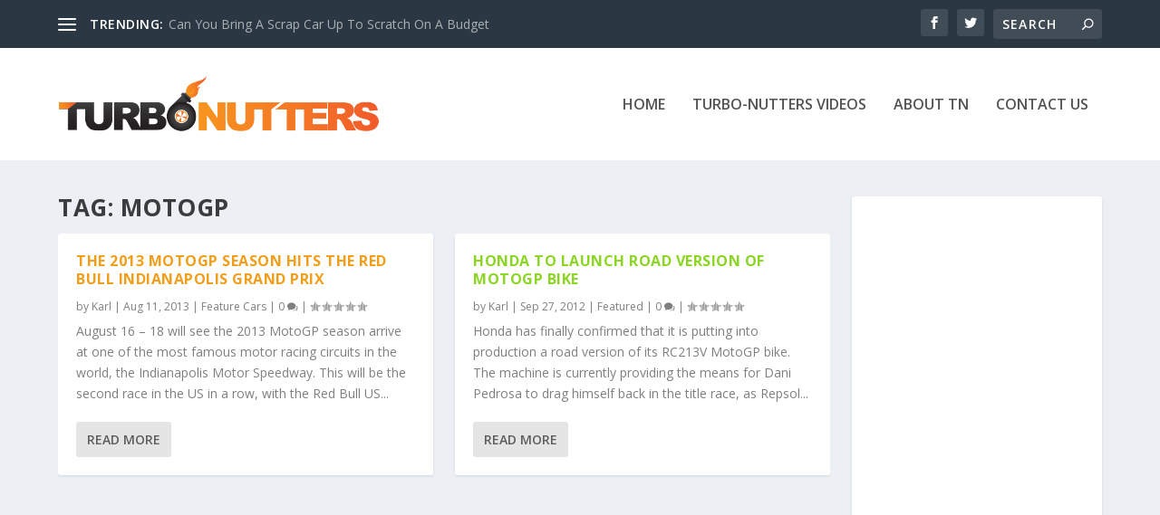

--- FILE ---
content_type: text/html; charset=utf-8
request_url: https://www.google.com/recaptcha/api2/aframe
body_size: 267
content:
<!DOCTYPE HTML><html><head><meta http-equiv="content-type" content="text/html; charset=UTF-8"></head><body><script nonce="jB717JN1soJTxLV9EMf3Ng">/** Anti-fraud and anti-abuse applications only. See google.com/recaptcha */ try{var clients={'sodar':'https://pagead2.googlesyndication.com/pagead/sodar?'};window.addEventListener("message",function(a){try{if(a.source===window.parent){var b=JSON.parse(a.data);var c=clients[b['id']];if(c){var d=document.createElement('img');d.src=c+b['params']+'&rc='+(localStorage.getItem("rc::a")?sessionStorage.getItem("rc::b"):"");window.document.body.appendChild(d);sessionStorage.setItem("rc::e",parseInt(sessionStorage.getItem("rc::e")||0)+1);localStorage.setItem("rc::h",'1769800388029');}}}catch(b){}});window.parent.postMessage("_grecaptcha_ready", "*");}catch(b){}</script></body></html>